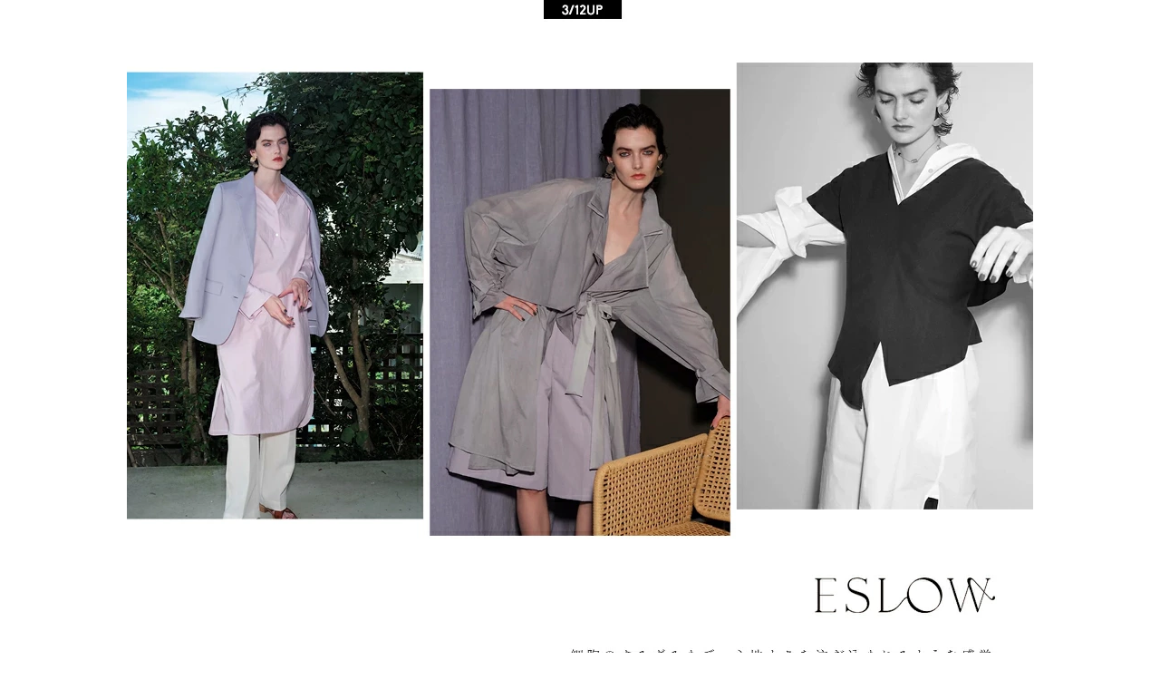

--- FILE ---
content_type: text/html
request_url: https://www.piudi.jp/s/mailmaga/220311/220311-1.html
body_size: 1868
content:
<!doctype html>
<head>
<meta charset="utf-8">
<meta name="description" content="2022SSアランチェートに新しく仲間入りした、古き良きものを守り、新しい世界を築くESLOW(エスロー)│aranciato">
 <meta name="keywords" content="2022SS,2021新作,秋冬,女性,レディース,ウーマン,aranciato,アランチェート">


<title>news</title>
<style>
body {
	background-color:#ffffff;
	text-align:center;

}
img, li img,dt img,dd img , tr, td{
vertical-align:bottom; /* 隙間ゼロ */
}
html, body, div, span, object, iframe, h1, h2, h3, h4, h5, h6, p, blockquote, pre, a, abbr, address, cite, code, del, dfn, em, img, ins, kbd, q, samp, small, strong, sub, sup, var, b, i, dl, dt, dd, ol, ul, li, fieldset, form, label, legend, table, caption, tbody, tfoot, thead, tr, th, td, article, aside, canvas, details, figcaption, figure, footer, header, hgroup, menu, nav,  summary, time, mark, audio, video {
	margin: 0;
	padding: 0;
	border: 0;
}
img {
	border-top-style: none;
	border-right-style: none;
	border-bottom-style: none;
	border-left-style: none;
	border-top-width: 0px;
	border-right-width: 0px;
	border-bottom-width: 0px;
	border-left-width: 0px;
}
</style>



<!--fb用-->
<meta property="og:title" content="2022SSアランチェートに新しく仲間入りした、古き良きものを守り、新しい世界を築くESLOW(エスロー)">
<meta property="og:description" content="フィジカルな心地よさと精神的な満足感を充足させ、ウェアを着る人の心とからだのすみずみまで満たすような存在を目指すESLOW。倫理的なものづくりを継続すべく、アイテムには環境に配慮した素材を使用し、サスティナブルな製造工程によって作られています。">
<meta property="og:image" content="https://cabinet.rms.rakuten.co.jp/shops/aranciato/cabinet/220312-pc-bnr1.jpg"/>
<meta property="og:type" content="website" />
<meta property="og:url" contetnt="https://www.piudi.jp/s/mailmaga/220312/220312-1.html">
<!--fb用-->

</head>

<body>
<!-- Google Analytics -->
<script>
(function(i,s,o,g,r,a,m){i['GoogleAnalyticsObject']=r;i[r]=i[r]||function(){
(i[r].q=i[r].q||[]).push(arguments)},i[r].l=1*new Date();a=s.createElement(o),
m=s.getElementsByTagName(o)[0];a.async=1;a.src=g;m.parentNode.insertBefore(a,m)
})(window,document,'script','https://www.google-analytics.com/analytics.js','ga');

ga('create', 'UA-28321654-1', 'auto');
ga('send', 'pageview');
</script>
<!-- End Google Analytics -->


<!-- ここから内容 -->
 
<center>



<table width="1000" border="0" cellpadding="0" cellspacing="0">

<tr><td colspan="3"><img src="https://image.rakuten.co.jp/aranciato/cabinet/deco/220312-shin-1.jpg"></td></tr>
	
<tr><td colspan="3"><img src="https://image.rakuten.co.jp/aranciato/cabinet/deco/220312-shin-2.jpg"></td></tr>		
	
<tr><td colspan="3"><img src="https://image.rakuten.co.jp/aranciato/cabinet/deco/220312-shin-3.jpg"></td></tr>	
	
<tr><td><a href="https://www.piudi.jp/c/aranciato/a2021ub401-eslow" target="_blank"><img src="https://image.rakuten.co.jp/aranciato/cabinet/deco/220312-shin-4.jpg"></a></td>	
<td><a href="https://www.piudi.jp/c/aranciato/a2021ub402-eslow" target="_blank"><img src="https://image.rakuten.co.jp/aranciato/cabinet/deco/220312-shin-5.jpg"></a></td>
<td><a href="https://www.piudi.jp/c/aranciato/a2021ub403-eslow" target="_blank"><img src="https://image.rakuten.co.jp/aranciato/cabinet/deco/220312-shin-6.jpg"></a></td></tr>	
	
<tr><td colspan="3"><img src="https://image.rakuten.co.jp/aranciato/cabinet/deco/220312-shin-7.jpg"></td></tr>		
	
<tr><td colspan="3"><a href="https://www.piudi.jp/c/aranciato/a2021fb214-eslow" target="_blank"><img src="https://image.rakuten.co.jp/aranciato/cabinet/deco/220312-shin-8.jpg"></a><a href="https://www.piudi.jp/c/aranciato/a2021fb215-eslow" target="_blank"><img src="https://image.rakuten.co.jp/aranciato/cabinet/deco/220312-shin-9.jpg"></a></td></tr>	
	
<tr><td colspan="3"><a href="https://www.piudi.jp/c/aranciato/a2021ua400-eslow" target="_blank"><img src="https://image.rakuten.co.jp/aranciato/cabinet/deco/220312-shin-10.jpg"></a></td></tr>		
<tr><td colspan="3"><a href="https://www.piudi.jp/c/aranciato/a2021fp216-eslow" target="_blank"><img src="https://image.rakuten.co.jp/aranciato/cabinet/deco/220312-shin-11.jpg"></a></td></tr>	
	
<tr><td colspan="3"><img src="https://image.rakuten.co.jp/aranciato/cabinet/deco/220312-shin-12.jpg"></td></tr>		
	
<tr><td colspan="3"><a href="https://www.piudi.jp/c/aranciato/a2021pbg304-eslow" target="_blank"><img src="https://image.rakuten.co.jp/aranciato/cabinet/deco/220312-shin-13.jpg"></a><a href="https://www.piudi.jp/c/aranciato/a2021pbg306-eslow" target="_blank"><img src="https://image.rakuten.co.jp/aranciato/cabinet/deco/220312-shin-14.jpg"></a></td></tr>
	
<tr><td colspan="3"><a href="https://www.piudi.jp/c/aranciato/a2021pbg307-eslow" target="_blank"><img src="https://image.rakuten.co.jp/aranciato/cabinet/deco/220312-shin-15.jpg"></a><a href="https://www.piudi.jp/c/aranciato/a2021pbg308-eslow" target="_blank"><img src="https://image.rakuten.co.jp/aranciato/cabinet/deco/220312-shin-16.jpg"></a></td></tr>	
		
</table>


 
 
 



</center>
</body>
</html>